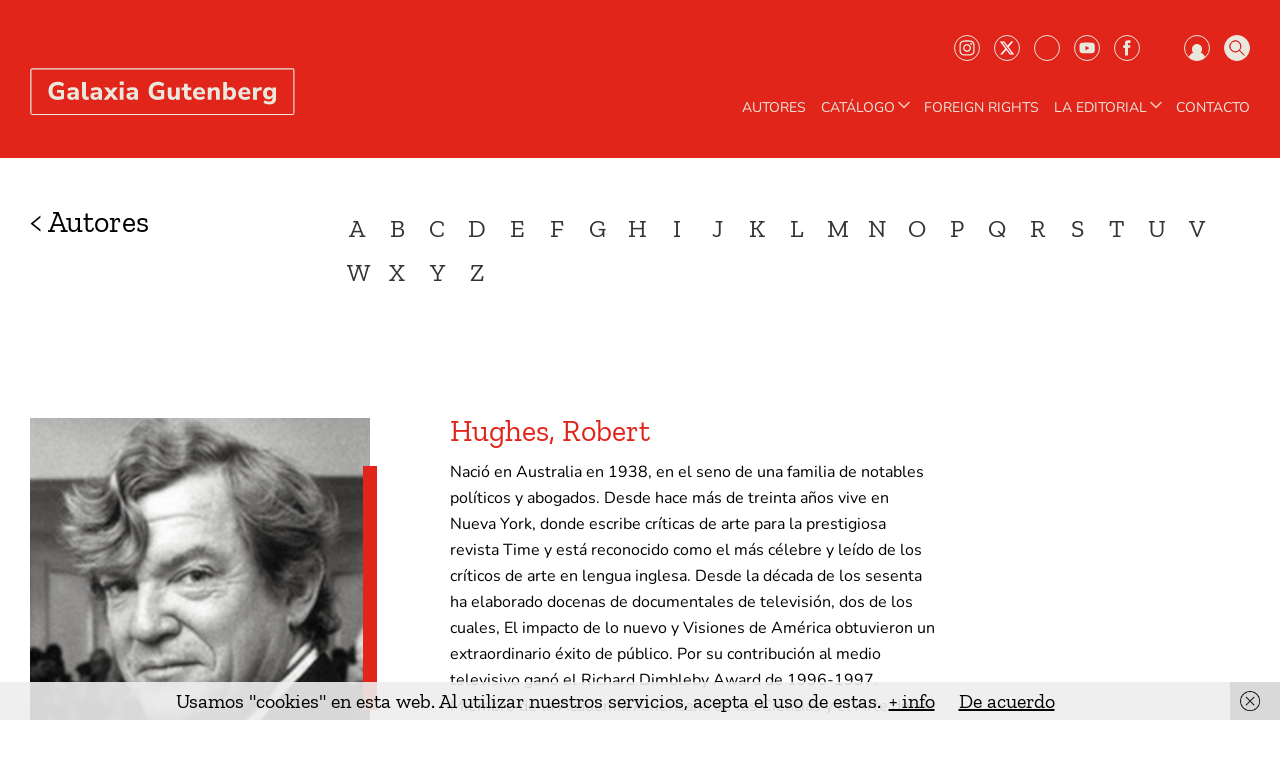

--- FILE ---
content_type: text/html; charset=UTF-8
request_url: https://www.galaxiagutenberg.com/ficha-autor/hughes-robert/
body_size: 62422
content:
<!doctype html>
<html lang="es">
<head>
<meta charset="UTF-8">
<meta name="viewport" content="width=device-width, initial-scale=1">
<link rel="profile" href="http://gmpg.org/xfn/11">
<link rel="pingback" href="https://www.galaxiagutenberg.com/xmlrpc.php">
<title>Hughes, Robert &#8211; Galaxia Gutenberg</title>
<meta name='robots' content='max-image-preview:large' />
<link rel='dns-prefetch' href='//fonts.googleapis.com' />
<link rel='dns-prefetch' href='//s.w.org' />
<link rel="alternate" type="application/rss+xml" title="Galaxia Gutenberg &raquo; Feed" href="https://www.galaxiagutenberg.com/feed/" />
<script>
window._wpemojiSettings = {"baseUrl":"https:\/\/s.w.org\/images\/core\/emoji\/14.0.0\/72x72\/","ext":".png","svgUrl":"https:\/\/s.w.org\/images\/core\/emoji\/14.0.0\/svg\/","svgExt":".svg","source":{"concatemoji":"https:\/\/www.galaxiagutenberg.com\/wp-includes\/js\/wp-emoji-release.min.js?ver=6.0.11"}};
/*! This file is auto-generated */
!function(e,a,t){var n,r,o,i=a.createElement("canvas"),p=i.getContext&&i.getContext("2d");function s(e,t){var a=String.fromCharCode,e=(p.clearRect(0,0,i.width,i.height),p.fillText(a.apply(this,e),0,0),i.toDataURL());return p.clearRect(0,0,i.width,i.height),p.fillText(a.apply(this,t),0,0),e===i.toDataURL()}function c(e){var t=a.createElement("script");t.src=e,t.defer=t.type="text/javascript",a.getElementsByTagName("head")[0].appendChild(t)}for(o=Array("flag","emoji"),t.supports={everything:!0,everythingExceptFlag:!0},r=0;r<o.length;r++)t.supports[o[r]]=function(e){if(!p||!p.fillText)return!1;switch(p.textBaseline="top",p.font="600 32px Arial",e){case"flag":return s([127987,65039,8205,9895,65039],[127987,65039,8203,9895,65039])?!1:!s([55356,56826,55356,56819],[55356,56826,8203,55356,56819])&&!s([55356,57332,56128,56423,56128,56418,56128,56421,56128,56430,56128,56423,56128,56447],[55356,57332,8203,56128,56423,8203,56128,56418,8203,56128,56421,8203,56128,56430,8203,56128,56423,8203,56128,56447]);case"emoji":return!s([129777,127995,8205,129778,127999],[129777,127995,8203,129778,127999])}return!1}(o[r]),t.supports.everything=t.supports.everything&&t.supports[o[r]],"flag"!==o[r]&&(t.supports.everythingExceptFlag=t.supports.everythingExceptFlag&&t.supports[o[r]]);t.supports.everythingExceptFlag=t.supports.everythingExceptFlag&&!t.supports.flag,t.DOMReady=!1,t.readyCallback=function(){t.DOMReady=!0},t.supports.everything||(n=function(){t.readyCallback()},a.addEventListener?(a.addEventListener("DOMContentLoaded",n,!1),e.addEventListener("load",n,!1)):(e.attachEvent("onload",n),a.attachEvent("onreadystatechange",function(){"complete"===a.readyState&&t.readyCallback()})),(e=t.source||{}).concatemoji?c(e.concatemoji):e.wpemoji&&e.twemoji&&(c(e.twemoji),c(e.wpemoji)))}(window,document,window._wpemojiSettings);
</script>
<style>
img.wp-smiley,
img.emoji {
	display: inline !important;
	border: none !important;
	box-shadow: none !important;
	height: 1em !important;
	width: 1em !important;
	margin: 0 0.07em !important;
	vertical-align: -0.1em !important;
	background: none !important;
	padding: 0 !important;
}
</style>
	<link rel='stylesheet' id='wp-block-library-css'  href='https://www.galaxiagutenberg.com/wp-content/plugins/gutenberg/build/block-library/style.css?ver=15.5.1' media='all' />
<link rel='stylesheet' id='wp-block-library-theme-css'  href='https://www.galaxiagutenberg.com/wp-content/plugins/gutenberg/build/block-library/theme.css?ver=15.5.1' media='all' />
<link rel='stylesheet' id='eedee-gutenslider-init-css'  href='https://www.galaxiagutenberg.com/wp-content/plugins/gutenslider/build/gutenslider-init.css?ver=1704705236' media='all' />
<style id='wppb-content-restriction-start-style-inline-css'>


</style>
<style id='wppb-content-restriction-end-style-inline-css'>


</style>
<link rel='stylesheet' id='wc-blocks-vendors-style-css'  href='https://www.galaxiagutenberg.com/wp-content/plugins/woo-gutenberg-products-block/build/wc-blocks-vendors-style.css?ver=8.7.2' media='all' />
<link rel='stylesheet' id='wc-blocks-style-css'  href='https://www.galaxiagutenberg.com/wp-content/plugins/woo-gutenberg-products-block/build/wc-blocks-style.css?ver=8.7.2' media='all' />
<link rel='stylesheet' id='storefront-gutenberg-blocks-css'  href='https://www.galaxiagutenberg.com/wp-content/themes/storefront/assets/css/base/gutenberg-blocks.css?ver=4.6.0' media='all' />
<style id='storefront-gutenberg-blocks-inline-css'>

				.wp-block-button__link:not(.has-text-color) {
					color: #333333;
				}

				.wp-block-button__link:not(.has-text-color):hover,
				.wp-block-button__link:not(.has-text-color):focus,
				.wp-block-button__link:not(.has-text-color):active {
					color: #333333;
				}

				.wp-block-button__link:not(.has-background) {
					background-color: #eeeeee;
				}

				.wp-block-button__link:not(.has-background):hover,
				.wp-block-button__link:not(.has-background):focus,
				.wp-block-button__link:not(.has-background):active {
					border-color: #d5d5d5;
					background-color: #d5d5d5;
				}

				.wc-block-grid__products .wc-block-grid__product .wp-block-button__link {
					background-color: #eeeeee;
					border-color: #eeeeee;
					color: #333333;
				}

				.wp-block-quote footer,
				.wp-block-quote cite,
				.wp-block-quote__citation {
					color: #6d6d6d;
				}

				.wp-block-pullquote cite,
				.wp-block-pullquote footer,
				.wp-block-pullquote__citation {
					color: #6d6d6d;
				}

				.wp-block-image figcaption {
					color: #6d6d6d;
				}

				.wp-block-separator.is-style-dots::before {
					color: #333333;
				}

				.wp-block-file a.wp-block-file__button {
					color: #333333;
					background-color: #eeeeee;
					border-color: #eeeeee;
				}

				.wp-block-file a.wp-block-file__button:hover,
				.wp-block-file a.wp-block-file__button:focus,
				.wp-block-file a.wp-block-file__button:active {
					color: #333333;
					background-color: #d5d5d5;
				}

				.wp-block-code,
				.wp-block-preformatted pre {
					color: #6d6d6d;
				}

				.wp-block-table:not( .has-background ):not( .is-style-stripes ) tbody tr:nth-child(2n) td {
					background-color: #e8e5da;
				}

				.wp-block-cover .wp-block-cover__inner-container h1:not(.has-text-color),
				.wp-block-cover .wp-block-cover__inner-container h2:not(.has-text-color),
				.wp-block-cover .wp-block-cover__inner-container h3:not(.has-text-color),
				.wp-block-cover .wp-block-cover__inner-container h4:not(.has-text-color),
				.wp-block-cover .wp-block-cover__inner-container h5:not(.has-text-color),
				.wp-block-cover .wp-block-cover__inner-container h6:not(.has-text-color) {
					color: #000000;
				}

				.wc-block-components-price-slider__range-input-progress,
				.rtl .wc-block-components-price-slider__range-input-progress {
					--range-color: #7f54b3;
				}

				/* Target only IE11 */
				@media all and (-ms-high-contrast: none), (-ms-high-contrast: active) {
					.wc-block-components-price-slider__range-input-progress {
						background: #7f54b3;
					}
				}

				.wc-block-components-button:not(.is-link) {
					background-color: #333333;
					color: #ffffff;
				}

				.wc-block-components-button:not(.is-link):hover,
				.wc-block-components-button:not(.is-link):focus,
				.wc-block-components-button:not(.is-link):active {
					background-color: #1a1a1a;
					color: #ffffff;
				}

				.wc-block-components-button:not(.is-link):disabled {
					background-color: #333333;
					color: #ffffff;
				}

				.wc-block-cart__submit-container {
					background-color: #eae7dc;
				}

				.wc-block-cart__submit-container::before {
					color: rgba(199,196,185,0.5);
				}

				.wc-block-components-order-summary-item__quantity {
					background-color: #eae7dc;
					border-color: #6d6d6d;
					box-shadow: 0 0 0 2px #eae7dc;
					color: #6d6d6d;
				}
			
</style>
<style id='global-styles-inline-css'>
body{--wp--preset--color--black: #000000;--wp--preset--color--cyan-bluish-gray: #abb8c3;--wp--preset--color--white: #ffffff;--wp--preset--color--pale-pink: #f78da7;--wp--preset--color--vivid-red: #cf2e2e;--wp--preset--color--luminous-vivid-orange: #ff6900;--wp--preset--color--luminous-vivid-amber: #fcb900;--wp--preset--color--light-green-cyan: #7bdcb5;--wp--preset--color--vivid-green-cyan: #00d084;--wp--preset--color--pale-cyan-blue: #8ed1fc;--wp--preset--color--vivid-cyan-blue: #0693e3;--wp--preset--color--vivid-purple: #9b51e0;--wp--preset--color--primari: #e1251b;--wp--preset--color--secondari: #eae7dc;--wp--preset--color--grey-light: #DDDDDD;--wp--preset--color--grey: #848378;--wp--preset--gradient--vivid-cyan-blue-to-vivid-purple: linear-gradient(135deg,rgba(6,147,227,1) 0%,rgb(155,81,224) 100%);--wp--preset--gradient--light-green-cyan-to-vivid-green-cyan: linear-gradient(135deg,rgb(122,220,180) 0%,rgb(0,208,130) 100%);--wp--preset--gradient--luminous-vivid-amber-to-luminous-vivid-orange: linear-gradient(135deg,rgba(252,185,0,1) 0%,rgba(255,105,0,1) 100%);--wp--preset--gradient--luminous-vivid-orange-to-vivid-red: linear-gradient(135deg,rgba(255,105,0,1) 0%,rgb(207,46,46) 100%);--wp--preset--gradient--very-light-gray-to-cyan-bluish-gray: linear-gradient(135deg,rgb(238,238,238) 0%,rgb(169,184,195) 100%);--wp--preset--gradient--cool-to-warm-spectrum: linear-gradient(135deg,rgb(74,234,220) 0%,rgb(151,120,209) 20%,rgb(207,42,186) 40%,rgb(238,44,130) 60%,rgb(251,105,98) 80%,rgb(254,248,76) 100%);--wp--preset--gradient--blush-light-purple: linear-gradient(135deg,rgb(255,206,236) 0%,rgb(152,150,240) 100%);--wp--preset--gradient--blush-bordeaux: linear-gradient(135deg,rgb(254,205,165) 0%,rgb(254,45,45) 50%,rgb(107,0,62) 100%);--wp--preset--gradient--luminous-dusk: linear-gradient(135deg,rgb(255,203,112) 0%,rgb(199,81,192) 50%,rgb(65,88,208) 100%);--wp--preset--gradient--pale-ocean: linear-gradient(135deg,rgb(255,245,203) 0%,rgb(182,227,212) 50%,rgb(51,167,181) 100%);--wp--preset--gradient--electric-grass: linear-gradient(135deg,rgb(202,248,128) 0%,rgb(113,206,126) 100%);--wp--preset--gradient--midnight: linear-gradient(135deg,rgb(2,3,129) 0%,rgb(40,116,252) 100%);--wp--preset--font-size--small: 14px;--wp--preset--font-size--medium: 23px;--wp--preset--font-size--large: 26px;--wp--preset--font-size--x-large: 42px;--wp--preset--font-size--normal: 16px;--wp--preset--font-size--huge: 37px;--wp--preset--spacing--20: 0.44rem;--wp--preset--spacing--30: 0.67rem;--wp--preset--spacing--40: 1rem;--wp--preset--spacing--50: 1.5rem;--wp--preset--spacing--60: 2.25rem;--wp--preset--spacing--70: 3.38rem;--wp--preset--spacing--80: 5.06rem;--wp--preset--shadow--natural: 6px 6px 9px rgba(0, 0, 0, 0.2);--wp--preset--shadow--deep: 12px 12px 50px rgba(0, 0, 0, 0.4);--wp--preset--shadow--sharp: 6px 6px 0px rgba(0, 0, 0, 0.2);--wp--preset--shadow--outlined: 6px 6px 0px -3px rgba(255, 255, 255, 1), 6px 6px rgba(0, 0, 0, 1);--wp--preset--shadow--crisp: 6px 6px 0px rgba(0, 0, 0, 1);}body .is-layout-flow > *{margin-block-start: 0;margin-block-end: 0;}body .is-layout-flow > * + *{margin-block-start: 24px;margin-block-end: 0;}body .is-layout-constrained > *{margin-block-start: 0;margin-block-end: 0;}body .is-layout-constrained > * + *{margin-block-start: 24px;margin-block-end: 0;}body .is-layout-flex{gap: 24px;}body .is-layout-grid{gap: 24px;}body .is-layout-flow > .alignleft{float: left;margin-inline-start: 0;margin-inline-end: 2em;}body .is-layout-flow > .alignright{float: right;margin-inline-start: 2em;margin-inline-end: 0;}body .is-layout-flow > .aligncenter{margin-left: auto !important;margin-right: auto !important;}body .is-layout-constrained > .alignleft{float: left;margin-inline-start: 0;margin-inline-end: 2em;}body .is-layout-constrained > .alignright{float: right;margin-inline-start: 2em;margin-inline-end: 0;}body .is-layout-constrained > .aligncenter{margin-left: auto !important;margin-right: auto !important;}body .is-layout-constrained > :where(:not(.alignleft):not(.alignright):not(.alignfull)){max-width: var(--wp--style--global--content-size);margin-left: auto !important;margin-right: auto !important;}body .is-layout-constrained > .alignwide{max-width: var(--wp--style--global--wide-size);}body .is-layout-flex{display: flex;}body .is-layout-flex{flex-wrap: wrap;align-items: center;}body .is-layout-flex > *{margin: 0;}body .is-layout-grid{display: grid;}body .is-layout-grid > *{margin: 0;}.has-black-color{color: var(--wp--preset--color--black) !important;}.has-cyan-bluish-gray-color{color: var(--wp--preset--color--cyan-bluish-gray) !important;}.has-white-color{color: var(--wp--preset--color--white) !important;}.has-pale-pink-color{color: var(--wp--preset--color--pale-pink) !important;}.has-vivid-red-color{color: var(--wp--preset--color--vivid-red) !important;}.has-luminous-vivid-orange-color{color: var(--wp--preset--color--luminous-vivid-orange) !important;}.has-luminous-vivid-amber-color{color: var(--wp--preset--color--luminous-vivid-amber) !important;}.has-light-green-cyan-color{color: var(--wp--preset--color--light-green-cyan) !important;}.has-vivid-green-cyan-color{color: var(--wp--preset--color--vivid-green-cyan) !important;}.has-pale-cyan-blue-color{color: var(--wp--preset--color--pale-cyan-blue) !important;}.has-vivid-cyan-blue-color{color: var(--wp--preset--color--vivid-cyan-blue) !important;}.has-vivid-purple-color{color: var(--wp--preset--color--vivid-purple) !important;}.has-black-background-color{background-color: var(--wp--preset--color--black) !important;}.has-cyan-bluish-gray-background-color{background-color: var(--wp--preset--color--cyan-bluish-gray) !important;}.has-white-background-color{background-color: var(--wp--preset--color--white) !important;}.has-pale-pink-background-color{background-color: var(--wp--preset--color--pale-pink) !important;}.has-vivid-red-background-color{background-color: var(--wp--preset--color--vivid-red) !important;}.has-luminous-vivid-orange-background-color{background-color: var(--wp--preset--color--luminous-vivid-orange) !important;}.has-luminous-vivid-amber-background-color{background-color: var(--wp--preset--color--luminous-vivid-amber) !important;}.has-light-green-cyan-background-color{background-color: var(--wp--preset--color--light-green-cyan) !important;}.has-vivid-green-cyan-background-color{background-color: var(--wp--preset--color--vivid-green-cyan) !important;}.has-pale-cyan-blue-background-color{background-color: var(--wp--preset--color--pale-cyan-blue) !important;}.has-vivid-cyan-blue-background-color{background-color: var(--wp--preset--color--vivid-cyan-blue) !important;}.has-vivid-purple-background-color{background-color: var(--wp--preset--color--vivid-purple) !important;}.has-black-border-color{border-color: var(--wp--preset--color--black) !important;}.has-cyan-bluish-gray-border-color{border-color: var(--wp--preset--color--cyan-bluish-gray) !important;}.has-white-border-color{border-color: var(--wp--preset--color--white) !important;}.has-pale-pink-border-color{border-color: var(--wp--preset--color--pale-pink) !important;}.has-vivid-red-border-color{border-color: var(--wp--preset--color--vivid-red) !important;}.has-luminous-vivid-orange-border-color{border-color: var(--wp--preset--color--luminous-vivid-orange) !important;}.has-luminous-vivid-amber-border-color{border-color: var(--wp--preset--color--luminous-vivid-amber) !important;}.has-light-green-cyan-border-color{border-color: var(--wp--preset--color--light-green-cyan) !important;}.has-vivid-green-cyan-border-color{border-color: var(--wp--preset--color--vivid-green-cyan) !important;}.has-pale-cyan-blue-border-color{border-color: var(--wp--preset--color--pale-cyan-blue) !important;}.has-vivid-cyan-blue-border-color{border-color: var(--wp--preset--color--vivid-cyan-blue) !important;}.has-vivid-purple-border-color{border-color: var(--wp--preset--color--vivid-purple) !important;}.has-vivid-cyan-blue-to-vivid-purple-gradient-background{background: var(--wp--preset--gradient--vivid-cyan-blue-to-vivid-purple) !important;}.has-light-green-cyan-to-vivid-green-cyan-gradient-background{background: var(--wp--preset--gradient--light-green-cyan-to-vivid-green-cyan) !important;}.has-luminous-vivid-amber-to-luminous-vivid-orange-gradient-background{background: var(--wp--preset--gradient--luminous-vivid-amber-to-luminous-vivid-orange) !important;}.has-luminous-vivid-orange-to-vivid-red-gradient-background{background: var(--wp--preset--gradient--luminous-vivid-orange-to-vivid-red) !important;}.has-very-light-gray-to-cyan-bluish-gray-gradient-background{background: var(--wp--preset--gradient--very-light-gray-to-cyan-bluish-gray) !important;}.has-cool-to-warm-spectrum-gradient-background{background: var(--wp--preset--gradient--cool-to-warm-spectrum) !important;}.has-blush-light-purple-gradient-background{background: var(--wp--preset--gradient--blush-light-purple) !important;}.has-blush-bordeaux-gradient-background{background: var(--wp--preset--gradient--blush-bordeaux) !important;}.has-luminous-dusk-gradient-background{background: var(--wp--preset--gradient--luminous-dusk) !important;}.has-pale-ocean-gradient-background{background: var(--wp--preset--gradient--pale-ocean) !important;}.has-electric-grass-gradient-background{background: var(--wp--preset--gradient--electric-grass) !important;}.has-midnight-gradient-background{background: var(--wp--preset--gradient--midnight) !important;}.has-small-font-size{font-size: var(--wp--preset--font-size--small) !important;}.has-medium-font-size{font-size: var(--wp--preset--font-size--medium) !important;}.has-large-font-size{font-size: var(--wp--preset--font-size--large) !important;}.has-x-large-font-size{font-size: var(--wp--preset--font-size--x-large) !important;}
.wp-block-pullquote{font-size: 1.5em;line-height: 1.6;}
.wp-block-navigation a:where(:not(.wp-element-button)){color: inherit;}
</style>
<link rel='stylesheet' id='classic-theme-styles-css'  href='https://www.galaxiagutenberg.com/wp-content/plugins/gutenberg/build/block-library/classic.css?ver=1' media='all' />
<link rel='stylesheet' id='related_products_style-css'  href='https://www.galaxiagutenberg.com/wp-content/plugins/related-products-manager-woocommerce/includes/css/related-products.css?ver=1.0' media='all' />
<style id='woocommerce-inline-inline-css'>
.woocommerce form .form-row .required { visibility: visible; }
</style>
<link rel='stylesheet' id='afiliados-styles-css'  href='https://www.galaxiagutenberg.com/wp-content/plugins/afiliados/includes/css/style-afiliados.css?ver=6.0.11' media='all' />
<link rel='stylesheet' id='wps-storefront-css'  href='https://www.galaxiagutenberg.com/wp-content/plugins/woocommerce-product-search/css/storefront.min.css?ver=3.7.0' media='all' />
<link rel='stylesheet' id='wppb_pbpl_css-css'  href='https://www.galaxiagutenberg.com/wp-content/plugins/profile-builder/assets/css/placeholder-labels.css?ver=6.0.11' media='all' />
<link rel='stylesheet' id='admin-css'  href='https://www.galaxiagutenberg.com/wp-content/themes/storefront-child-theme-master/admin-styles.css?ver=6.0.11' media='all' />
<link rel='stylesheet' id='owl-css-css'  href='https://www.galaxiagutenberg.com/wp-content/themes/storefront-child-theme-master/assets/css/owl.carousel.min.css?ver=6.0.11' media='all' />
<link rel='stylesheet' id='owl-theme-css'  href='https://www.galaxiagutenberg.com/wp-content/themes/storefront-child-theme-master/assets/css/owl.theme.default.min.css?ver=6.0.11' media='all' />
<link rel='stylesheet' id='storefront-style-css'  href='https://www.galaxiagutenberg.com/wp-content/themes/storefront/style.css?ver=4.6.0' media='all' />
<style id='storefront-style-inline-css'>

			.main-navigation ul li a,
			.site-title a,
			ul.menu li a,
			.site-branding h1 a,
			button.menu-toggle,
			button.menu-toggle:hover,
			.handheld-navigation .dropdown-toggle {
				color: #333333;
			}

			button.menu-toggle,
			button.menu-toggle:hover {
				border-color: #333333;
			}

			.main-navigation ul li a:hover,
			.main-navigation ul li:hover > a,
			.site-title a:hover,
			.site-header ul.menu li.current-menu-item > a {
				color: #747474;
			}

			table:not( .has-background ) th {
				background-color: #e3e0d5;
			}

			table:not( .has-background ) tbody td {
				background-color: #e8e5da;
			}

			table:not( .has-background ) tbody tr:nth-child(2n) td,
			fieldset,
			fieldset legend {
				background-color: #e6e3d8;
			}

			.site-header,
			.secondary-navigation ul ul,
			.main-navigation ul.menu > li.menu-item-has-children:after,
			.secondary-navigation ul.menu ul,
			.storefront-handheld-footer-bar,
			.storefront-handheld-footer-bar ul li > a,
			.storefront-handheld-footer-bar ul li.search .site-search,
			button.menu-toggle,
			button.menu-toggle:hover {
				background-color: #ffffff;
			}

			p.site-description,
			.site-header,
			.storefront-handheld-footer-bar {
				color: #404040;
			}

			button.menu-toggle:after,
			button.menu-toggle:before,
			button.menu-toggle span:before {
				background-color: #333333;
			}

			h1, h2, h3, h4, h5, h6, .wc-block-grid__product-title {
				color: #333333;
			}

			.widget h1 {
				border-bottom-color: #333333;
			}

			body,
			.secondary-navigation a {
				color: #6d6d6d;
			}

			.widget-area .widget a,
			.hentry .entry-header .posted-on a,
			.hentry .entry-header .post-author a,
			.hentry .entry-header .post-comments a,
			.hentry .entry-header .byline a {
				color: #727272;
			}

			a {
				color: #7f54b3;
			}

			a:focus,
			button:focus,
			.button.alt:focus,
			input:focus,
			textarea:focus,
			input[type="button"]:focus,
			input[type="reset"]:focus,
			input[type="submit"]:focus,
			input[type="email"]:focus,
			input[type="tel"]:focus,
			input[type="url"]:focus,
			input[type="password"]:focus,
			input[type="search"]:focus {
				outline-color: #7f54b3;
			}

			button, input[type="button"], input[type="reset"], input[type="submit"], .button, .widget a.button {
				background-color: #eeeeee;
				border-color: #eeeeee;
				color: #333333;
			}

			button:hover, input[type="button"]:hover, input[type="reset"]:hover, input[type="submit"]:hover, .button:hover, .widget a.button:hover {
				background-color: #d5d5d5;
				border-color: #d5d5d5;
				color: #333333;
			}

			button.alt, input[type="button"].alt, input[type="reset"].alt, input[type="submit"].alt, .button.alt, .widget-area .widget a.button.alt {
				background-color: #333333;
				border-color: #333333;
				color: #ffffff;
			}

			button.alt:hover, input[type="button"].alt:hover, input[type="reset"].alt:hover, input[type="submit"].alt:hover, .button.alt:hover, .widget-area .widget a.button.alt:hover {
				background-color: #1a1a1a;
				border-color: #1a1a1a;
				color: #ffffff;
			}

			.pagination .page-numbers li .page-numbers.current {
				background-color: #d1cec3;
				color: #636363;
			}

			#comments .comment-list .comment-content .comment-text {
				background-color: #e3e0d5;
			}

			.site-footer {
				background-color: #f0f0f0;
				color: #6d6d6d;
			}

			.site-footer a:not(.button):not(.components-button) {
				color: #333333;
			}

			.site-footer .storefront-handheld-footer-bar a:not(.button):not(.components-button) {
				color: #333333;
			}

			.site-footer h1, .site-footer h2, .site-footer h3, .site-footer h4, .site-footer h5, .site-footer h6, .site-footer .widget .widget-title, .site-footer .widget .widgettitle {
				color: #333333;
			}

			.page-template-template-homepage.has-post-thumbnail .type-page.has-post-thumbnail .entry-title {
				color: #000000;
			}

			.page-template-template-homepage.has-post-thumbnail .type-page.has-post-thumbnail .entry-content {
				color: #000000;
			}

			@media screen and ( min-width: 768px ) {
				.secondary-navigation ul.menu a:hover {
					color: #595959;
				}

				.secondary-navigation ul.menu a {
					color: #404040;
				}

				.main-navigation ul.menu ul.sub-menu,
				.main-navigation ul.nav-menu ul.children {
					background-color: #f0f0f0;
				}

				.site-header {
					border-bottom-color: #f0f0f0;
				}
			}
</style>
<link rel='stylesheet' id='storefront-icons-css'  href='https://www.galaxiagutenberg.com/wp-content/themes/storefront/assets/css/base/icons.css?ver=4.6.0' media='all' />
<link rel='stylesheet' id='storefront-fonts-css'  href='https://fonts.googleapis.com/css?family=Source+Sans+Pro%3A400%2C300%2C300italic%2C400italic%2C600%2C700%2C900&#038;subset=latin%2Clatin-ext&#038;ver=4.6.0' media='all' />
<link rel='stylesheet' id='storefront-woocommerce-style-css'  href='https://www.galaxiagutenberg.com/wp-content/themes/storefront/assets/css/woocommerce/woocommerce.css?ver=4.6.0' media='all' />
<style id='storefront-woocommerce-style-inline-css'>
@font-face {
				font-family: star;
				src: url(https://www.galaxiagutenberg.com/wp-content/plugins/woocommerce/assets/fonts/star.eot);
				src:
					url(https://www.galaxiagutenberg.com/wp-content/plugins/woocommerce/assets/fonts/star.eot?#iefix) format("embedded-opentype"),
					url(https://www.galaxiagutenberg.com/wp-content/plugins/woocommerce/assets/fonts/star.woff) format("woff"),
					url(https://www.galaxiagutenberg.com/wp-content/plugins/woocommerce/assets/fonts/star.ttf) format("truetype"),
					url(https://www.galaxiagutenberg.com/wp-content/plugins/woocommerce/assets/fonts/star.svg#star) format("svg");
				font-weight: 400;
				font-style: normal;
			}
			@font-face {
				font-family: WooCommerce;
				src: url(https://www.galaxiagutenberg.com/wp-content/plugins/woocommerce/assets/fonts/WooCommerce.eot);
				src:
					url(https://www.galaxiagutenberg.com/wp-content/plugins/woocommerce/assets/fonts/WooCommerce.eot?#iefix) format("embedded-opentype"),
					url(https://www.galaxiagutenberg.com/wp-content/plugins/woocommerce/assets/fonts/WooCommerce.woff) format("woff"),
					url(https://www.galaxiagutenberg.com/wp-content/plugins/woocommerce/assets/fonts/WooCommerce.ttf) format("truetype"),
					url(https://www.galaxiagutenberg.com/wp-content/plugins/woocommerce/assets/fonts/WooCommerce.svg#WooCommerce) format("svg");
				font-weight: 400;
				font-style: normal;
			}

			a.cart-contents,
			.site-header-cart .widget_shopping_cart a {
				color: #333333;
			}

			a.cart-contents:hover,
			.site-header-cart .widget_shopping_cart a:hover,
			.site-header-cart:hover > li > a {
				color: #747474;
			}

			table.cart td.product-remove,
			table.cart td.actions {
				border-top-color: #eae7dc;
			}

			.storefront-handheld-footer-bar ul li.cart .count {
				background-color: #333333;
				color: #ffffff;
				border-color: #ffffff;
			}

			.woocommerce-tabs ul.tabs li.active a,
			ul.products li.product .price,
			.onsale,
			.wc-block-grid__product-onsale,
			.widget_search form:before,
			.widget_product_search form:before {
				color: #6d6d6d;
			}

			.woocommerce-breadcrumb a,
			a.woocommerce-review-link,
			.product_meta a {
				color: #727272;
			}

			.wc-block-grid__product-onsale,
			.onsale {
				border-color: #6d6d6d;
			}

			.star-rating span:before,
			.quantity .plus, .quantity .minus,
			p.stars a:hover:after,
			p.stars a:after,
			.star-rating span:before,
			#payment .payment_methods li input[type=radio]:first-child:checked+label:before {
				color: #7f54b3;
			}

			.widget_price_filter .ui-slider .ui-slider-range,
			.widget_price_filter .ui-slider .ui-slider-handle {
				background-color: #7f54b3;
			}

			.order_details {
				background-color: #e3e0d5;
			}

			.order_details > li {
				border-bottom: 1px dotted #cecbc0;
			}

			.order_details:before,
			.order_details:after {
				background: -webkit-linear-gradient(transparent 0,transparent 0),-webkit-linear-gradient(135deg,#e3e0d5 33.33%,transparent 33.33%),-webkit-linear-gradient(45deg,#e3e0d5 33.33%,transparent 33.33%)
			}

			#order_review {
				background-color: #eae7dc;
			}

			#payment .payment_methods > li .payment_box,
			#payment .place-order {
				background-color: #e5e2d7;
			}

			#payment .payment_methods > li:not(.woocommerce-notice) {
				background-color: #e0ddd2;
			}

			#payment .payment_methods > li:not(.woocommerce-notice):hover {
				background-color: #dbd8cd;
			}

			.woocommerce-pagination .page-numbers li .page-numbers.current {
				background-color: #d1cec3;
				color: #636363;
			}

			.wc-block-grid__product-onsale,
			.onsale,
			.woocommerce-pagination .page-numbers li .page-numbers:not(.current) {
				color: #6d6d6d;
			}

			p.stars a:before,
			p.stars a:hover~a:before,
			p.stars.selected a.active~a:before {
				color: #6d6d6d;
			}

			p.stars.selected a.active:before,
			p.stars:hover a:before,
			p.stars.selected a:not(.active):before,
			p.stars.selected a.active:before {
				color: #7f54b3;
			}

			.single-product div.product .woocommerce-product-gallery .woocommerce-product-gallery__trigger {
				background-color: #eeeeee;
				color: #333333;
			}

			.single-product div.product .woocommerce-product-gallery .woocommerce-product-gallery__trigger:hover {
				background-color: #d5d5d5;
				border-color: #d5d5d5;
				color: #333333;
			}

			.button.added_to_cart:focus,
			.button.wc-forward:focus {
				outline-color: #7f54b3;
			}

			.added_to_cart,
			.site-header-cart .widget_shopping_cart a.button,
			.wc-block-grid__products .wc-block-grid__product .wp-block-button__link {
				background-color: #eeeeee;
				border-color: #eeeeee;
				color: #333333;
			}

			.added_to_cart:hover,
			.site-header-cart .widget_shopping_cart a.button:hover,
			.wc-block-grid__products .wc-block-grid__product .wp-block-button__link:hover {
				background-color: #d5d5d5;
				border-color: #d5d5d5;
				color: #333333;
			}

			.added_to_cart.alt, .added_to_cart, .widget a.button.checkout {
				background-color: #333333;
				border-color: #333333;
				color: #ffffff;
			}

			.added_to_cart.alt:hover, .added_to_cart:hover, .widget a.button.checkout:hover {
				background-color: #1a1a1a;
				border-color: #1a1a1a;
				color: #ffffff;
			}

			.button.loading {
				color: #eeeeee;
			}

			.button.loading:hover {
				background-color: #eeeeee;
			}

			.button.loading:after {
				color: #333333;
			}

			@media screen and ( min-width: 768px ) {
				.site-header-cart .widget_shopping_cart,
				.site-header .product_list_widget li .quantity {
					color: #404040;
				}

				.site-header-cart .widget_shopping_cart .buttons,
				.site-header-cart .widget_shopping_cart .total {
					background-color: #f5f5f5;
				}

				.site-header-cart .widget_shopping_cart {
					background-color: #f0f0f0;
				}
			}
				.storefront-product-pagination a {
					color: #6d6d6d;
					background-color: #eae7dc;
				}
				.storefront-sticky-add-to-cart {
					color: #6d6d6d;
					background-color: #eae7dc;
				}

				.storefront-sticky-add-to-cart a:not(.button) {
					color: #333333;
				}
</style>
<link rel='stylesheet' id='storefront-child-style-css'  href='https://www.galaxiagutenberg.com/wp-content/themes/storefront-child-theme-master/style.css?ver=1.0.0' media='all' />
<link rel='stylesheet' id='wppb_stylesheet-css'  href='https://www.galaxiagutenberg.com/wp-content/plugins/profile-builder/assets/css/style-front-end.css?ver=3.12.2' media='all' />
<script src='https://www.galaxiagutenberg.com/wp-includes/js/jquery/jquery.min.js?ver=3.6.0' id='jquery-core-js'></script>
<script src='https://www.galaxiagutenberg.com/wp-includes/js/jquery/jquery-migrate.min.js?ver=3.3.2' id='jquery-migrate-js'></script>
<script src='https://www.galaxiagutenberg.com/wp-content/plugins/afiliados/includes/js/afiliados.js?ver=6.0.11' id='afiliados-js-js'></script>
<script src='https://www.galaxiagutenberg.com/wp-content/plugins/afiliados/includes/js/axios.min.js?ver=6.0.11' id='axios-js'></script>
<script src='https://www.galaxiagutenberg.com/wp-content/plugins/profile-builder/assets/js/placeholder-labels.js?ver=6.0.11' id='wppb_pbpl_init-js'></script>
<script src='https://www.galaxiagutenberg.com/wp-content/themes/storefront-child-theme-master/assets/js/owl.carousel.js?ver=6.0.11' id='owl-carrousell-js'></script>
<script src='https://www.galaxiagutenberg.com/wp-content/themes/storefront-child-theme-master/assets/js/scripts.js?ver=6.0.11' id='scripts-js'></script>
<link rel="https://api.w.org/" href="https://www.galaxiagutenberg.com/wp-json/" /><link rel="EditURI" type="application/rsd+xml" title="RSD" href="https://www.galaxiagutenberg.com/xmlrpc.php?rsd" />
<link rel="wlwmanifest" type="application/wlwmanifest+xml" href="https://www.galaxiagutenberg.com/wp-includes/wlwmanifest.xml" /> 
<meta name="generator" content="WordPress 6.0.11" />
<meta name="generator" content="WooCommerce 7.0.0" />
<link rel="canonical" href="https://www.galaxiagutenberg.com/ficha-autor/hughes-robert/" />
<link rel='shortlink' href='https://www.galaxiagutenberg.com/?p=22192' />
<link rel="alternate" type="application/json+oembed" href="https://www.galaxiagutenberg.com/wp-json/oembed/1.0/embed?url=https%3A%2F%2Fwww.galaxiagutenberg.com%2Fficha-autor%2Fhughes-robert%2F" />
<link rel="alternate" type="text/xml+oembed" href="https://www.galaxiagutenberg.com/wp-json/oembed/1.0/embed?url=https%3A%2F%2Fwww.galaxiagutenberg.com%2Fficha-autor%2Fhughes-robert%2F&#038;format=xml" />
<style type="text/css"> .woocommerce-tabs .panel {width: 100% !important; } </style>
<!-- Head & Footer Code: Site-wide HEAD section start (autor) -->
<script type="text/javascript">
(function(){
var btrid = ("; " + document.cookie).split("; _btrid=").pop().split(";").shift();
var ref = encodeURIComponent(window.location.href);
var dscript = document.createElement("script");
dscript.async = true;
dscript.src = "https://dmp.citiservi.es/pxtrack.js?mode=2&sid=10182&bt=" + btrid + "&ref=" + ref;
document.head.appendChild(dscript);
})();
</script>
<!-- Head & Footer Code: Site-wide HEAD section end (autor) -->
	<noscript><style>.woocommerce-product-gallery{ opacity: 1 !important; }</style></noscript>
	<style id="custom-background-css">
body.custom-background { background-color: #eae7dc; }
</style>
	<link rel="icon" href="https://www.galaxiagutenberg.com/wp-content/uploads/2022/05/cropped-ico-galaxia-gutenberg-32x32.png" sizes="32x32" />
<link rel="icon" href="https://www.galaxiagutenberg.com/wp-content/uploads/2022/05/cropped-ico-galaxia-gutenberg-192x192.png" sizes="192x192" />
<link rel="apple-touch-icon" href="https://www.galaxiagutenberg.com/wp-content/uploads/2022/05/cropped-ico-galaxia-gutenberg-180x180.png" />
<meta name="msapplication-TileImage" content="https://www.galaxiagutenberg.com/wp-content/uploads/2022/05/cropped-ico-galaxia-gutenberg-270x270.png" />
		<style id="wp-custom-css">
			.site-header {
	background-image:none !important;
}

li.la-editorial ul.sub-menu {
	background-image:url('https://www.galaxiagutenberg.com/wp-content/uploads/2023/10/bkg-submenu.png') !important;
  border: 0px solid lime;
	min-height:14rem !important;
	margin-top:0.5rem !important;
}

.single-product .main-navigation .primary-navigation ul.menu li.active > ul.sub-menu {
	background-color: #eae7dc;
}

.mh-social-icons li a[href*="bsky.app"] .fa-mh-social:before { content: '\e671'; }		</style>
		</head>
<!-- TradeDoubler site verification 3264187 -->

<body class="autor-template-default single single-autor postid-22192 custom-background wp-custom-logo wp-embed-responsive theme-storefront woocommerce-no-js storefront-full-width-content storefront-secondary-navigation storefront-align-wide right-sidebar woocommerce-active">
<div id="page" class="hfeed site">
		<header id="masthead" class="site-header" role="banner" style="">
		<div class="col-full">		<a class="skip-link screen-reader-text" href="#site-navigation">Ir a la navegación</a>
		<a class="skip-link screen-reader-text" href="#content">Ir al contenido</a>
				<div class="site-branding">
			<a href="https://www.galaxiagutenberg.com/" class="custom-logo-link" rel="home"><img width="318" height="57" src="https://www.galaxiagutenberg.com/wp-content/uploads/2022/03/GALAXIA-GUTEMBERG.svg" class="custom-logo" alt="Galaxia Gutenberg" /></a>		</div>
					<nav class="secondary-navigation" role="navigation" aria-label="Navegación secundaria">
				<div class="menu-social-container"><ul id="menu-social" class="menu"><li id="menu-item-19969" class="instagram menu-item menu-item-type-custom menu-item-object-custom menu-item-19969"><a target="_blank" rel="noopener" href="https://www.instagram.com/galaxia_gutenberg">Instagram</a></li>
<li id="menu-item-19970" class="twitter menu-item menu-item-type-custom menu-item-object-custom menu-item-19970"><a target="_blank" rel="noopener" href="https://twitter.com/G_Gutenberg?">Twiter</a></li>
<li id="menu-item-28942" class="menu-item menu-item-type-custom menu-item-object-custom menu-item-28942"><a href="https://bsky.app/profile/galaxiagutenberg.bsky.social">Bluesky</a></li>
<li id="menu-item-19971" class="youtube menu-item menu-item-type-custom menu-item-object-custom menu-item-19971"><a target="_blank" rel="noopener" href="https://www.youtube.com/channel/UCScUq8vyDBftR0In7Ty2ytQ/featured">Youtube</a></li>
<li id="menu-item-19972" class="facebook menu-item menu-item-type-custom menu-item-object-custom menu-item-19972"><a target="_blank" rel="noopener" href="https://www.facebook.com/galaxiagutenbergedit/">Facebook</a></li>
<li id="menu-item-20414" class="usuarios menu-item menu-item-type-post_type menu-item-object-page menu-item-20414"><a href="https://www.galaxiagutenberg.com/log-in/">Iniciar sesión</a></li>
<li id="menu-item-20194" class="buscar menu-item menu-item-type-post_type menu-item-object-page menu-item-20194"><a href="https://www.galaxiagutenberg.com/buscador/">Buscar</a></li>
</ul></div>			</nav><!-- #site-navigation -->
			</div><div class="storefront-primary-navigation"><div class="col-full">
        <a id="burguer">
            <span></span>
            <span></span>
            <span></span>
        </a> 
		<nav id="site-navigation" class="main-navigation" role="navigation" aria-label="Navegación principal">
			<div class="primary-navigation"><ul id="menu-menu" class="menu"><li id="menu-item-25396" class="menu-item menu-item-type-taxonomy menu-item-object-abecedario menu-item-25396"><a href="https://www.galaxiagutenberg.com/abecedario/a/">AUTORES</a></li>
<li id="menu-item-18309" class="columnas menu-item menu-item-type-post_type menu-item-object-page menu-item-has-children menu-item-18309"><a href="https://www.galaxiagutenberg.com/tienda/">CATÁLOGO</a>
<ul class="sub-menu">
	<li id="menu-item-25163" class="menu-item menu-item-type-taxonomy menu-item-object-product_cat menu-item-has-children menu-item-25163"><a href="https://www.galaxiagutenberg.com/categoria-producto/colecciones/">COLECCIONES</a>
	<ul class="sub-menu">
		<li id="menu-item-25164" class="menu-item menu-item-type-taxonomy menu-item-object-product_cat menu-item-25164"><a href="https://www.galaxiagutenberg.com/categoria-producto/colecciones/biografias-y-memorias/">Biografías y Memorias</a></li>
		<li id="menu-item-25165" class="menu-item menu-item-type-taxonomy menu-item-object-product_cat menu-item-25165"><a href="https://www.galaxiagutenberg.com/categoria-producto/colecciones/ensayo/">Ensayo</a></li>
		<li id="menu-item-25166" class="menu-item menu-item-type-taxonomy menu-item-object-product_cat menu-item-25166"><a href="https://www.galaxiagutenberg.com/categoria-producto/colecciones/ilustrados/">Ilustrados</a></li>
		<li id="menu-item-25167" class="menu-item menu-item-type-taxonomy menu-item-object-product_cat menu-item-25167"><a href="https://www.galaxiagutenberg.com/categoria-producto/colecciones/narrativa/">Narrativa</a></li>
		<li id="menu-item-25168" class="menu-item menu-item-type-taxonomy menu-item-object-product_cat menu-item-25168"><a href="https://www.galaxiagutenberg.com/categoria-producto/colecciones/obras-completas/">Obras Completas</a></li>
		<li id="menu-item-25169" class="menu-item menu-item-type-taxonomy menu-item-object-product_cat menu-item-has-children menu-item-25169"><a href="https://www.galaxiagutenberg.com/categoria-producto/colecciones/poesia/">Poesía</a>
		<ul class="sub-menu">
			<li id="menu-item-25171" class="menu-item menu-item-type-taxonomy menu-item-object-product_cat menu-item-25171"><a href="https://www.galaxiagutenberg.com/categoria-producto/colecciones/poesia/serie-mayor/">Serie mayor</a></li>
			<li id="menu-item-25170" class="menu-item menu-item-type-taxonomy menu-item-object-product_cat menu-item-25170"><a href="https://www.galaxiagutenberg.com/categoria-producto/colecciones/poesia/esenciales/">Esenciales</a></li>
		</ul>
</li>
	</ul>
</li>
	<li id="menu-item-25151" class="menu-item menu-item-type-taxonomy menu-item-object-product_cat menu-item-has-children menu-item-25151"><a href="https://www.galaxiagutenberg.com/categoria-producto/llibres-en-catala/">LLIBRES EN CATALÀ</a>
	<ul class="sub-menu">
		<li id="menu-item-25156" class="menu-item menu-item-type-taxonomy menu-item-object-product_cat menu-item-25156"><a href="https://www.galaxiagutenberg.com/categoria-producto/llibres-en-catala/biografias-i-memories-cat/">Biografies i Memòries</a></li>
		<li id="menu-item-25162" class="menu-item menu-item-type-taxonomy menu-item-object-product_cat menu-item-25162"><a href="https://www.galaxiagutenberg.com/categoria-producto/llibres-en-catala/assaig-cat/">Assaig</a></li>
		<li id="menu-item-25158" class="menu-item menu-item-type-taxonomy menu-item-object-product_cat menu-item-25158"><a href="https://www.galaxiagutenberg.com/categoria-producto/llibres-en-catala/iilustrats-cat/">II·lustrats</a></li>
		<li id="menu-item-25159" class="menu-item menu-item-type-taxonomy menu-item-object-product_cat menu-item-25159"><a href="https://www.galaxiagutenberg.com/categoria-producto/llibres-en-catala/narrativa-cat/">Narrativa</a></li>
		<li id="menu-item-25160" class="menu-item menu-item-type-taxonomy menu-item-object-product_cat menu-item-25160"><a href="https://www.galaxiagutenberg.com/categoria-producto/llibres-en-catala/obres-completes-cat/">Obres completes</a></li>
		<li id="menu-item-25157" class="menu-item menu-item-type-taxonomy menu-item-object-product_cat menu-item-25157"><a href="https://www.galaxiagutenberg.com/categoria-producto/llibres-en-catala/poesia-cat/">Poesia</a></li>
	</ul>
</li>
</ul>
</li>
<li id="menu-item-19930" class="menu-item menu-item-type-post_type menu-item-object-page menu-item-19930"><a href="https://www.galaxiagutenberg.com/foreign-rights/">Foreign Rights</a></li>
<li id="menu-item-19945" class="menu-item menu-item-type-custom menu-item-object-custom menu-item-has-children menu-item-19945"><a href="#">LA EDITORIAL</a>
<ul class="sub-menu">
	<li id="menu-item-19895" class="menu-item menu-item-type-post_type menu-item-object-page menu-item-19895"><a href="https://www.galaxiagutenberg.com/trayectoria/">Trayectoria</a></li>
	<li id="menu-item-19934" class="menu-item menu-item-type-post_type menu-item-object-page menu-item-19934"><a href="https://www.galaxiagutenberg.com/equipo/">Equipo</a></li>
	<li id="menu-item-19952" class="menu-item menu-item-type-post_type menu-item-object-page menu-item-19952"><a href="https://www.galaxiagutenberg.com/distribuidores/">Distribuidores</a></li>
	<li id="menu-item-19946" class="la-editorial menu-item menu-item-type-custom menu-item-object-custom menu-item-has-children menu-item-19946"><a>Convocatoria de premios</a>
	<ul class="sub-menu">
		<li id="menu-item-28122" class="menu-item menu-item-type-custom menu-item-object-custom menu-item-28122"><a href="https://premiodianazaforteza.com/">Premio Diana Zaforteza</a></li>
		<li id="menu-item-20519" class="menu-item menu-item-type-custom menu-item-object-custom menu-item-20519"><a href="https://www.galaxiagutenberg.com/producto/convocado-el-i-premio-de-ensayo-eugenio-trias/">Premio de Ensayo Eugenio Trías</a></li>
		<li id="menu-item-20520" class="menu-item menu-item-type-custom menu-item-object-custom menu-item-20520"><a target="_blank" rel="noopener" href="http://barbastro.org/images/2025/Certamen%20Literario%202025/BASES%20PREMIO%20DE%20NOVELA%20CIUDAD%20DE%20BARBASTRO%202025.pdf">Premio Internacional de Novela Ciudad de Barbastro</a></li>
		<li id="menu-item-20521" class="menu-item menu-item-type-custom menu-item-object-custom menu-item-20521"><a target="_blank" rel="noopener" href="https://cultura.malaga.eu/es/actividades-culturales/actividades-literarias/premio-malaga-de-novela/">Premio Málaga de Novela</a></li>
	</ul>
</li>
</ul>
</li>
<li id="menu-item-20377" class="menu-item menu-item-type-post_type menu-item-object-page menu-item-20377"><a href="https://www.galaxiagutenberg.com/contacto/">Contacto</a></li>
</ul></div>		</nav><!-- #site-navigation -->
		</div></div>	</header><!-- #masthead -->
		<div id="content" class="site-content" tabindex="-1">
		<div class="col-full">
		<div class="woocommerce"></div>		<div id="primary" class="content-area tax-pa_autor">
			<main id="main" class="site-main" role="main">
			<header class="section-header alignwide">
			<h1 class="section-title"><a href="https://www.galaxiagutenberg.com/autores/">< Autores</a></h1>
				<div class="abcd-list"><ul id="menu-abcd" class="menu"><li id="menu-item-25289" class="menu-item menu-item-type-taxonomy menu-item-object-abecedario menu-item-25289"><a href="https://www.galaxiagutenberg.com/abecedario/a/">A</a></li>
<li id="menu-item-25290" class="menu-item menu-item-type-taxonomy menu-item-object-abecedario menu-item-25290"><a href="https://www.galaxiagutenberg.com/abecedario/b/">B</a></li>
<li id="menu-item-25291" class="menu-item menu-item-type-taxonomy menu-item-object-abecedario menu-item-25291"><a href="https://www.galaxiagutenberg.com/abecedario/c/">C</a></li>
<li id="menu-item-25292" class="menu-item menu-item-type-taxonomy menu-item-object-abecedario menu-item-25292"><a href="https://www.galaxiagutenberg.com/abecedario/d/">D</a></li>
<li id="menu-item-25293" class="menu-item menu-item-type-taxonomy menu-item-object-abecedario menu-item-25293"><a href="https://www.galaxiagutenberg.com/abecedario/e/">E</a></li>
<li id="menu-item-25294" class="menu-item menu-item-type-taxonomy menu-item-object-abecedario menu-item-25294"><a href="https://www.galaxiagutenberg.com/abecedario/f/">F</a></li>
<li id="menu-item-25295" class="menu-item menu-item-type-taxonomy menu-item-object-abecedario menu-item-25295"><a href="https://www.galaxiagutenberg.com/abecedario/g/">G</a></li>
<li id="menu-item-25296" class="menu-item menu-item-type-taxonomy menu-item-object-abecedario current-autor-ancestor current-menu-parent current-autor-parent menu-item-25296"><a href="https://www.galaxiagutenberg.com/abecedario/h/">H</a></li>
<li id="menu-item-25297" class="menu-item menu-item-type-taxonomy menu-item-object-abecedario menu-item-25297"><a href="https://www.galaxiagutenberg.com/abecedario/i/">I</a></li>
<li id="menu-item-25298" class="menu-item menu-item-type-taxonomy menu-item-object-abecedario menu-item-25298"><a href="https://www.galaxiagutenberg.com/abecedario/j/">J</a></li>
<li id="menu-item-25299" class="menu-item menu-item-type-taxonomy menu-item-object-abecedario menu-item-25299"><a href="https://www.galaxiagutenberg.com/abecedario/k/">K</a></li>
<li id="menu-item-25300" class="menu-item menu-item-type-taxonomy menu-item-object-abecedario menu-item-25300"><a href="https://www.galaxiagutenberg.com/abecedario/l/">L</a></li>
<li id="menu-item-25301" class="menu-item menu-item-type-taxonomy menu-item-object-abecedario menu-item-25301"><a href="https://www.galaxiagutenberg.com/abecedario/m/">M</a></li>
<li id="menu-item-25302" class="menu-item menu-item-type-taxonomy menu-item-object-abecedario menu-item-25302"><a href="https://www.galaxiagutenberg.com/abecedario/n/">N</a></li>
<li id="menu-item-25303" class="menu-item menu-item-type-taxonomy menu-item-object-abecedario menu-item-25303"><a href="https://www.galaxiagutenberg.com/abecedario/o/">O</a></li>
<li id="menu-item-25304" class="menu-item menu-item-type-taxonomy menu-item-object-abecedario menu-item-25304"><a href="https://www.galaxiagutenberg.com/abecedario/p/">P</a></li>
<li id="menu-item-25305" class="menu-item menu-item-type-taxonomy menu-item-object-abecedario menu-item-25305"><a href="https://www.galaxiagutenberg.com/abecedario/q/">Q</a></li>
<li id="menu-item-25306" class="menu-item menu-item-type-taxonomy menu-item-object-abecedario menu-item-25306"><a href="https://www.galaxiagutenberg.com/abecedario/r/">R</a></li>
<li id="menu-item-25307" class="menu-item menu-item-type-taxonomy menu-item-object-abecedario menu-item-25307"><a href="https://www.galaxiagutenberg.com/abecedario/s/">S</a></li>
<li id="menu-item-25308" class="menu-item menu-item-type-taxonomy menu-item-object-abecedario menu-item-25308"><a href="https://www.galaxiagutenberg.com/abecedario/t/">T</a></li>
<li id="menu-item-25309" class="menu-item menu-item-type-taxonomy menu-item-object-abecedario menu-item-25309"><a href="https://www.galaxiagutenberg.com/abecedario/u/">U</a></li>
<li id="menu-item-25310" class="menu-item menu-item-type-taxonomy menu-item-object-abecedario menu-item-25310"><a href="https://www.galaxiagutenberg.com/abecedario/v/">V</a></li>
<li id="menu-item-25311" class="menu-item menu-item-type-taxonomy menu-item-object-abecedario menu-item-25311"><a href="https://www.galaxiagutenberg.com/abecedario/w/">W</a></li>
<li id="menu-item-25312" class="menu-item menu-item-type-taxonomy menu-item-object-abecedario menu-item-25312"><a href="https://www.galaxiagutenberg.com/abecedario/x/">X</a></li>
<li id="menu-item-25313" class="menu-item menu-item-type-taxonomy menu-item-object-abecedario menu-item-25313"><a href="https://www.galaxiagutenberg.com/abecedario/y/">Y</a></li>
<li id="menu-item-25314" class="menu-item menu-item-type-taxonomy menu-item-object-abecedario menu-item-25314"><a href="https://www.galaxiagutenberg.com/abecedario/z/">Z</a></li>
</ul></div>			</header>

							<div class="autor-detail">
					<div class="flex">
						<div class="image leimotive-gg" style="background: url('https://www.galaxiagutenberg.com/wp-content/uploads/2016/09/Screenshot_1-25.png') center no-repeat; -webkit-background-size: cover; -moz-background-size: cover; -o-background-size: cover; background-size: cover;";"></div>
						
						<div class="description">
							<h2>Hughes, Robert</h2>
							<p>Nació en Australia en 1938, en el seno de una familia de notables políticos y abogados. Desde hace más de treinta años vive en Nueva York, donde escribe críticas de arte para la prestigiosa revista Time y está reconocido como el más célebre y leído de los críticos de arte en lengua inglesa. Desde la década de los sesenta ha elaborado docenas de documentales de televisión, dos de los cuales, El impacto de lo nuevo y Visiones de América obtuvieron un extraordinario éxito de público. Por su contribución al medio televisivo ganó el Richard Dimbleby Award de 1996-1997. Miembro de la Academia Americana de las Ciencias y el Arte desde 1993, Robert Hughes es autor de una prolífica obra de variada temática, que incluye desde una monografía sobre Lucian Freud a un libro de pesca; <em>El impacto de lo nuevo</em> (1980; Galaxia Gutenberg, 2000), una provocativa historia del arte del siglo XX donde el autor se plantea la relación de los artistas con las utopías y el inconsciente; <em>La costa fatídica</em> (1986; Galaxia Gutenberg, 2002), un relato épico sobre la trágica fundación de Australia con el que obtuvo los premios W. H. Smith y Duff Cooper; la compilación de artículos <em>A toda crítica</em> (1990); <em>Barcelona</em> (1992), un estudio sobre el arte y la arquitectura de una de sus urbes favoritas; el ensayo <em>La cultura de la queja</em> (1993), <em>Visiones de América</em> (1997; Galaxia Gutenberg, 2001), un apasionante recorrido por el arte norteamericano, desde las manifestaciones religiosas del sureste puritano durante la conquista española hasta el modernismo de los años cincuenta, el expresionismo abstracto y las tribulaciones del arte conceptual y Goya, publicado en este mismo sello en 2005.</p>
							<br />
							<br />
						</div>
					</div>
				</div>
												<div class="autor-products">
					<br />
				<h3 class="related alignwide">Libros de: Hughes, Robert</h3>
				<ul class="products columns-4">
														<li class="product">
					<article class="entry">
						<a href="https://www.galaxiagutenberg.com/producto/goya/" class="woocommerce-LoopProduct-link woocommerce-loop-product__link">
							<img src="https://www.galaxiagutenberg.com/wp-content/uploads/2005/02/Goya-Robert-Hughes_dilve-544x900.jpg">
						</a>
						<div class="head">
							<h3 class="product_autor"><a href="#">Hughes, Robert</a></h3>
							<h2 class="product_title">Goya</h2>
							<span class="categoria-producte">
								<a href="https://www.galaxiagutenberg.com/categoria-producto/ilustrados" class="entry-categories">Ilustrados</a>							</span>
						</div>
					</article>
					</li>
									</ul>
				</div>
							</main><!-- #main -->
		</div><!-- #coll full -->
	</div><!-- #primary -->

		</div><!-- .col-full -->
	</div><!-- #content -->

	
	<footer id="colophon" class="site-footer" role="contentinfo">
		<div class="col-full">
		

							<div class="footer-widgets row-1 col-1 fix">
									<div class="block footer-widget-1">
						<div id="block-17" class="widget widget_block">
<div class="wp-block-columns are-vertically-aligned-center is-not-stacked-on-mobile contacto-footer is-layout-flex wp-container-6 wp-block-columns-is-layout-flex">
<div class="wp-block-column is-vertically-aligned-center is-layout-flow wp-block-column-is-layout-flow" style="flex-basis:20%"><div class="wp-block-image">
<figure class="aligncenter size-large"><a href="https://twitter.com/G_gutenberg" target="_blank" rel=" noreferrer noopener"><img  src="https://www.galaxiagutenberg.com/wp-content/uploads/2024/03/ico-twitter-x-lleno.svg" alt="" class="wp-image-28063"/></a></figure></div></div>



<div class="wp-block-column is-vertically-aligned-center is-layout-flow wp-block-column-is-layout-flow" style="flex-basis:20%"><div class="wp-block-image">
<figure class="aligncenter size-thumbnail is-resized"><a href="https://es-es.facebook.com/galaxiagutenbergedit/" target="_blank" rel=" noreferrer noopener"><img loading="lazy" src="https://www.galaxiagutenberg.com/wp-content/uploads/2022/06/ico-facebook-lleno.svg" alt="" class="wp-image-20835" width="30" height="30"/></a></figure></div></div>



<div class="wp-block-column is-vertically-aligned-center is-layout-flow wp-block-column-is-layout-flow" style="flex-basis:20%"><div class="wp-block-image">
<figure class="aligncenter size-thumbnail is-resized"><a href="https://www.instagram.com/galaxia_gutenberg/" target="_blank"><img loading="lazy" src="https://www.galaxiagutenberg.com/wp-content/uploads/2022/06/ico-instagram-lleno.svg" alt="" class="wp-image-20836" width="30" height="30"/></a></figure></div></div>



<div class="wp-block-column is-vertically-aligned-center is-layout-flow wp-block-column-is-layout-flow" style="flex-basis:20%"><div class="wp-block-image">
<figure class="aligncenter size-thumbnail is-resized"><a href="https://www.youtube.com/channel/UCScUq8vyDBftR0In7Ty2ytQ" target="_blank" rel=" noreferrer noopener"><img loading="lazy" src="https://www.galaxiagutenberg.com/wp-content/uploads/2022/06/ico-videos-lleno.svg" alt="" class="wp-image-20837" width="30" height="30"/></a></figure></div></div>



<div class="wp-block-column is-vertically-aligned-center is-layout-flow wp-block-column-is-layout-flow" style="flex-basis:20%"><div class="wp-block-image">
<figure class="aligncenter size-thumbnail is-resized"><a href="https://galaxiagutenberg.com/contacto/"><img loading="lazy" src="https://www.galaxiagutenberg.com/wp-content/uploads/2022/06/ico-contacto-lleno.svg" alt="" class="wp-image-20838" width="30" height="30"/></a></figure></div></div>
</div>
</div><div id="nav_menu-3" class="widget widget_nav_menu"><div class="menu-menu-legal-container"><ul id="menu-menu-legal" class="menu"><li id="menu-item-20224" class="menu-item menu-item-type-post_type menu-item-object-page menu-item-20224"><a href="https://www.galaxiagutenberg.com/avisol-legal/">Aviso legal</a></li>
<li id="menu-item-20221" class="menu-item menu-item-type-post_type menu-item-object-page menu-item-20221"><a href="https://www.galaxiagutenberg.com/politica-de-privacidad/">Política de privacidad</a></li>
<li id="menu-item-20217" class="menu-item menu-item-type-post_type menu-item-object-page menu-item-20217"><a href="https://www.galaxiagutenberg.com/politica-de-coookies/">Política de Cookies</a></li>
</ul></div></div><div id="block-21" class="widget widget_block widget_text">
<p class="has-text-align-center has-white-color has-text-color"><a rel="noreferrer noopener" href="https://goo.gl/maps/3ma2i1GgHHZBPWE38" target="_blank">Avinguda Diagonal, 361</a><br><a rel="noreferrer noopener" href="https://goo.gl/maps/3ma2i1GgHHZBPWE38" target="_blank">08037 Barcelona</a></p>
</div>					</div>
									</div><!-- .footer-widgets.row-1 -->
						<div class="site-info">
			&copy; Galaxia Gutenberg 2026
							<br />
				<a href="https://woocommerce.com" target="_blank" title="WooCommerce - La mejor plataforma de eCommerce para WordPress" rel="noreferrer nofollow">Construido con WooCommerce</a>.					</div><!-- .site-info -->
		
		</div><!-- .col-full -->
	</footer><!-- #colophon -->

	
</div><!-- #page -->

		<script type="text/javascript">
			document.addEventListener( "DOMContentLoaded", function() {
				if ( typeof jQuery !== "undefined" ) {
					jQuery( '.storefront-handheld-footer-bar .product-search' ).off( 'focusout' );
					jQuery( document ).on( "click touchStart", function( event ) {
						if ( jQuery( '.storefront-handheld-footer-bar .search' ).hasClass( 'active' ) ) {
							jQuery( 'body' ).addClass( 'wps-storefront-noscroll' );
						} else {
							jQuery( 'body' ).removeClass( 'wps-storefront-noscroll' );
						}
					} );
					jQuery( window ).on( "orientationchange resize", function( event ) {
						if ( !jQuery( '.storefront-handheld-footer-bar' ).is( ':visible' ) ) {
							jQuery( 'body' ).removeClass( 'wps-storefront-noscroll' );
						}
					} );
									}
			} );
		</script><script>console.log('TEMPLATE in USE:/home/galaxiag/public_html/wp-content/themes/storefront-child-theme-master/single-autor.php');</script>	<script type="text/javascript">
		(function () {
			var c = document.body.className;
			c = c.replace(/woocommerce-no-js/, 'woocommerce-js');
			document.body.className = c;
		})();
	</script>
	<style id='core-block-supports-inline-css'>
.wp-container-6.wp-container-6{flex-wrap:nowrap;}
</style>
<script src='https://www.galaxiagutenberg.com/wp-content/plugins/wf-cookie-consent/js/cookiechoices.min.js?ver=6.0.11' id='wf-cookie-consent-cookiechoices-js'></script>
<script src='https://www.galaxiagutenberg.com/wp-content/plugins/woocommerce/assets/js/jquery-blockui/jquery.blockUI.min.js?ver=2.7.0-wc.7.0.0' id='jquery-blockui-js'></script>
<script src='https://www.galaxiagutenberg.com/wp-content/plugins/woocommerce/assets/js/js-cookie/js.cookie.min.js?ver=2.1.4-wc.7.0.0' id='js-cookie-js'></script>
<script id='woocommerce-js-extra'>
var woocommerce_params = {"ajax_url":"\/wp-admin\/admin-ajax.php","wc_ajax_url":"\/?wc-ajax=%%endpoint%%"};
</script>
<script src='https://www.galaxiagutenberg.com/wp-content/plugins/woocommerce/assets/js/frontend/woocommerce.min.js?ver=7.0.0' id='woocommerce-js'></script>
<script id='wc-cart-fragments-js-extra'>
var wc_cart_fragments_params = {"ajax_url":"\/wp-admin\/admin-ajax.php","wc_ajax_url":"\/?wc-ajax=%%endpoint%%","cart_hash_key":"wc_cart_hash_b3e619aeb768c99bd3852a3507abf4f5","fragment_name":"wc_fragments_b3e619aeb768c99bd3852a3507abf4f5","request_timeout":"5000"};
</script>
<script src='https://www.galaxiagutenberg.com/wp-content/plugins/woocommerce/assets/js/frontend/cart-fragments.min.js?ver=7.0.0' id='wc-cart-fragments-js'></script>
<script src='https://www.galaxiagutenberg.com/wp-content/themes/storefront/assets/js/navigation.min.js?ver=4.6.0' id='storefront-navigation-js'></script>
<script src='https://www.galaxiagutenberg.com/wp-content/themes/storefront/assets/js/woocommerce/header-cart.min.js?ver=4.6.0' id='storefront-header-cart-js'></script>
<script src='https://www.galaxiagutenberg.com/wp-content/themes/storefront/assets/js/footer.min.js?ver=4.6.0' id='storefront-handheld-footer-bar-js'></script>
<script id='wc-single-product-js-extra'>
var wc_single_product_params = {"i18n_required_rating_text":"Por favor elige una puntuaci\u00f3n","review_rating_required":"yes","flexslider":{"rtl":false,"animation":"slide","smoothHeight":true,"directionNav":false,"controlNav":"thumbnails","slideshow":false,"animationSpeed":500,"animationLoop":false,"allowOneSlide":false},"zoom_enabled":"","zoom_options":[],"photoswipe_enabled":"","photoswipe_options":{"shareEl":false,"closeOnScroll":false,"history":false,"hideAnimationDuration":0,"showAnimationDuration":0},"flexslider_enabled":"1"};
</script>
<script src='https://www.galaxiagutenberg.com/wp-content/plugins/woocommerce-extend-tabs/wc67/single-product.min.js?ver=1.28' id='wc-single-product-js'></script>
<script type="text/javascript">
	window._wfCookieConsentSettings = {"wf_cookietext":"Usamos \"cookies\" en esta web. Al utilizar nuestros servicios, acepta el uso de estas.","wf_dismisstext":"De acuerdo","wf_linktext":"+ info","wf_linkhref":"https:\/\/www.galaxiagutenberg.com\/politica-de-coookies\/","wf_position":"bottom","language":"es"};
</script>


<script>

(function($) {

$(document).ready(function() {

	$(".content1 .content-inner").each(function() {
      var text = $(this).html();
      var image = ' ✔';
      $(this).html(text.replaceAll('X', image));
  });

});

})( jQuery );

</script>

</body>
</html>


<style>
  #loading {
    display: none;
  }
</style>


--- FILE ---
content_type: image/svg+xml
request_url: https://www.galaxiagutenberg.com/wp-content/themes/storefront-child-theme-master/assets/img/ico-lupa.svg
body_size: 723
content:
<svg width="23" height="23" viewBox="0 0 23 23" fill="none" xmlns="http://www.w3.org/2000/svg">
<path d="M9.13841 1C4.58478 1 1 4.58478 1 9.13841C1 13.5952 4.68166 17.2768 9.13841 17.2768C11.2699 17.2768 13.2076 16.4048 14.6609 15.0484L21.5398 21.9273C21.6367 22.0242 21.8305 22.0242 21.9273 21.9273C22.0242 21.8305 22.0242 21.6367 21.9273 21.5398L15.0484 14.6609C16.4048 13.2076 17.2768 11.2699 17.2768 9.13841C17.2768 4.58478 13.5952 1 9.13841 1ZM9.13841 1.48443C13.3045 1.48443 16.7924 4.87543 16.7924 9.13841C16.7924 13.3045 13.4014 16.7924 9.13841 16.7924C4.97232 16.7924 1.48443 13.4014 1.48443 9.13841C1.48443 4.87543 4.87543 1.48443 9.13841 1.48443Z" fill="#D51117" stroke="#D51117" stroke-miterlimit="10"/>
</svg>


--- FILE ---
content_type: application/javascript
request_url: https://www.galaxiagutenberg.com/wp-content/plugins/profile-builder/assets/js/placeholder-labels.js?ver=6.0.11
body_size: 959
content:
/*
 * Function that adds placeholders to Login Forms and Widget fields
 *
 * @since v.2.1
 *
 */
jQuery( document ).ready( function() {
    jQuery(".login-username input, .login-password input").each( function ( index, elem ) {
        var element_id = jQuery( elem ).attr( 'id' );
        if( element_id && ( label = jQuery( elem ).parents( '#wppb-login-wrap' ).find( 'label[for=' + element_id + ']' ) ).length === 1 ) {
            jQuery( elem ).attr( 'placeholder', jQuery( label ).text() );
        }
    });

    // add placeholder to the 2FA Field
    loginAuthPlaceholder();

});

/**
 * Add Placeholder for 2FA Field on Login Form
 *
 */
function loginAuthPlaceholder () {
    let element = jQuery( ".login-auth input" ),
        element_id = element.attr( 'id' ),
        label =  jQuery( 'label[for=' + element_id + ']' );

    if( element_id && label.length === 1 ) {
        jQuery( '#' + element_id ).attr( 'placeholder', label.text() );
    }
}

--- FILE ---
content_type: image/svg+xml
request_url: https://www.galaxiagutenberg.com/wp-content/uploads/2024/03/ico-twitter-x-lleno.svg
body_size: 874
content:
<?xml version="1.0" encoding="UTF-8"?>
<!-- Generator: Adobe Illustrator 25.2.3, SVG Export Plug-In . SVG Version: 6.00 Build 0)  -->
<svg xmlns="http://www.w3.org/2000/svg" xmlns:xlink="http://www.w3.org/1999/xlink" version="1.1" id="Capa_1" x="0px" y="0px" viewBox="0 0 38.1 38.1" style="enable-background:new 0 0 38.1 38.1;" xml:space="preserve">
<style type="text/css">
	.st0{fill:#EAE7DC;}
	.st1{fill:#D5121A;}
</style>
<g id="XMLID_23_">
	<path id="XMLID_25_" class="st0" d="M19,38.1L19,38.1c-10.5,0-19-8.5-19-19l0,0C0,8.5,8.5,0,19,0l0,0c10.5,0,19,8.5,19,19l0,0   C38.1,29.5,29.5,38.1,19,38.1z"></path>
</g>
<g id="layer1" transform="translate(52.390088,-25.058597)">
	<path id="path1009" class="st1" d="M-43.1,35l7.5,10.1l-7.6,8.2h1.7l6.6-7.2l5.4,7.2h5.8l-8-10.7l7.1-7.6h-1.7l-6.1,6.6l-4.9-6.6   H-43.1z M-40.6,36.2h2.7L-26.1,52h-2.7L-40.6,36.2z"></path>
</g>
</svg>


--- FILE ---
content_type: image/svg+xml
request_url: https://www.galaxiagutenberg.com/wp-content/themes/storefront-child-theme-master/assets/img/ico-twitter.svg
body_size: 291
content:
<svg width="24" height="24" viewBox="0 0 24 24" fill="none" xmlns="http://www.w3.org/2000/svg">
<path d="M18.244 2.25h3.308l-7.227 8.26 8.502 11.24H16.17l-5.214-6.817L4.99 21.75H1.68l7.73-8.835L1.254 2.25H8.08l4.713 6.231zm-1.161 17.52h1.833L7.084 4.126H5.117z" fill="#FFFFFF"></path>
</svg>

--- FILE ---
content_type: application/javascript
request_url: https://www.galaxiagutenberg.com/wp-content/plugins/afiliados/includes/js/afiliados.js?ver=6.0.11
body_size: 233
content:
function mostrarT() {
    // disponible();
    var element = document.getElementById("prescription");
    var buttonp = document.getElementById("disponibleen");
    element.classList.add("active");
    buttonp.innerHTML = "";
  };


